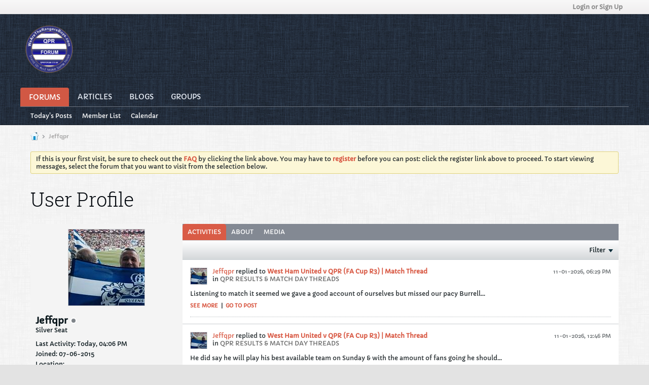

--- FILE ---
content_type: text/html; charset=ISO-8859-1
request_url: https://www.wearetherangersboys.com/member/5278-jeffqpr
body_size: 13313
content:
<!DOCTYPE html>
<html id="htmlTag" xmlns="http://www.w3.org/1999/xhtml" xml:lang="en" lang="en" dir="ltr">
<head>
	
	
	<base href="https://www.wearetherangersboys.com/" />
	
		<link rel="Shortcut Icon" href="favicon.ico" type="image/x-icon" />
	

	
	
	
		
		
	

	

	
	<link rel="stylesheet" type="text/css" href="core/clientscript/vbulletin_css/style00052l/1725217125-main-cssnormalization.css" />
<link rel="stylesheet" type="text/css" href="core/clientscript/vbulletin_css/style00052l/1725217125-main.css" />

<script type="text/javascript" src="js/header-rollup-575.js"></script>

	
	
		<meta property="og:site_name" content="QPRforum - WE ARE THE RANGERS BOYS" />
		<meta property="og:description" content="User Profile" />
		<meta property="og:url" content="https://www.wearetherangersboys.com/member/5278-jeffqpr" />
		<meta property="og:image" content="https://www.wearetherangersboys.com/images/misc/vbulletin5_logo.png" />
		<meta property="og:type" content="website" />
	
	<link rel="sitemap" href="xmlsitemap.php" type="application/xml" />

	
	
	<link rel="canonical" href="https://www.wearetherangersboys.com/member/5278-jeffqpr" />

	
	<meta name="viewport" content="width=device-width, initial-scale=1, viewport-fit=cover" />

	
	
	

	
	
	
		

	<title>
		
			
			User Profile - 
		
		QPRforum - WE ARE THE RANGERS BOYS
	</title>

	<meta name="description" content="User Profile" />
	<meta name="generator" content="vBulletin 5.7.5" />

	
	

	<link rel="stylesheet" type="text/css" href="core/clientscript/vbulletin_css/style00052l/1725217125-css_login.css" />
<link rel="stylesheet" type="text/css" href="core/clientscript/vbulletin_css/style00052l/1725217125-postbit.css" />
<link rel="stylesheet" type="text/css" href="core/clientscript/vbulletin_css/style00052l/1725217125-css_additional.css" />
<link rel="stylesheet" type="text/css" href="css.php?styleid=52&amp;td=ltr&amp;sheet=css_profile.css&amp;ts=1730074925 " />

<script type="text/javascript">
		if (location.hash) {
			document.write('<style type="text/css"> a.anchor { display:none;} <\/style>');
		}

		var uploadUrlTarget = "https://www.wearetherangersboys.com/uploader/url";
		var pageData = {
			"baseurl": "https://www.wearetherangersboys.com",
			"baseurl_path": "/",
			"baseurl_core": "https://www.wearetherangersboys.com/core",
			"baseurl_pmchat": "https://www.wearetherangersboys.com/pmchat/chat",
			"pageid": "8",
			"pagetemplateid": "11",
			"channelid": "",
			"nodeid": "0",
			"userid": "0",
			"username": "Guest",
			"musername": "Guest",
			"user_startofweek": "1",
			
			"user_lang_pickerdateformatoverride": "",
			"user_editorstate": "",
			"textDirLeft": "left",
			"textDirRight": "right",
			"textdirection": "ltr",
			"can_use_sitebuilder": "",
			"cookie_prefix": "vb5",
			"cookie_path": "/",
			"cookie_domain": "",
			"inlinemod_cookie_name": "inlinemod_nodes",
			
				"pagenum": "1",
			
			"languageid": "1",
			"threadmarking": "2",
			"lastvisit": "1768493160",
			"phrasedate": "1741634497",
			"optionsdate": "1748035889",
			
			"current_server_datetime": "1768493160",
			"simpleversion": "v=575",
			
			"showhv_post": "1",
			"nextcron": "1768493400",
			"securitytoken": "guest",
			"privacystatus": "0",
			"flash_message": "",
			"registerurl": "https://www.wearetherangersboys.com/register",
			"activationurl": "https://www.wearetherangersboys.com/activateuser",
			"helpurl": "https://www.wearetherangersboys.com/help",
			"contacturl": "https://www.wearetherangersboys.com/contact-us",
			"datenow": "15-01-2026"
		};
		
		

	</script>
	
	
<link rel="alternate" title="QPRforum - WE ARE THE RANGERS BOYS" type="application/rss+xml" href="https://www.wearetherangersboys.com/external?type=rss2" />
</head>

	







	

<body id="vb-page-body" class="l-desktop page8 vb-page view-mode logged-out" itemscope itemtype="http://schema.org/WebPage" data-usergroupid="1" data-styleid="52">
<script type="text/javascript">
	vBulletin.Responsive.Debounce.checkBrowserSize();
</script>




	


<div class="b-top-menu__background b-top-menu__background--sitebuilder js-top-menu-sitebuilder h-hide-on-small h-hide">
	<div class="b-top-menu__container">
		<ul class="b-top-menu b-top-menu--sitebuilder js-top-menu-sitebuilder--list js-shrink-event-parent">
			
		</ul>
	</div>
</div>

<nav class="b-top-menu__background js-top-menu-user">
	<div class="b-top-menu__container">
		<ul class="b-top-menu b-top-menu--user js-top-menu-user--list js-shrink-event-parent">
			




	



	<li class="b-top-menu__item b-top-menu__item--no-left-divider b-top-menu__item--no-right-divider username-container js-shrink-event-child">

		<div class="b-comp-menu-dropdown b-comp-menu-dropdown--headerbar js-comp-menu-dropdown b-comp-menu-dropdown--open-on-hover js-login-menu">
			<div id="lnkLoginSignupMenu" class="b-comp-menu-dropdown__trigger js-comp-menu-dropdown__trigger b-comp-menu-dropdown__trigger--arrow b-comp-menu-dropdown__trigger--headerbar js-button" tabindex="0">
				Login or Sign Up
			</div>

			<ul class="b-comp-menu-dropdown__content js-comp-menu-dropdown__content b-comp-menu-dropdown__content--right">

				<li class="b-comp-menu-dropdown__content-item js-comp-menu-dropdown__content-maintain-menu b-comp-menu-dropdown__content-item--no-hover">
					

<div class='js-login-form-main-container login-form-main-container'>

<div class="js-error-box error h-margin-bottom-l h-hide"></div>

<div class="js-login-message-box login-message-box h-hide">
	<div class="h-center-container"><div class="h-center">Logging in...</div></div>
</div>

<form action="" method="post" class="h-clearfix js-login-form-main ">
	<div class="login-fieldset table">
		<div class="tr">
			
				
			
			<span class="td">
				<input type="text" name="username" value="" class="js-login-username b-form-input__input b-form-input__input--full" placeholder="User Name" />
			</span>
		</div>
		<div class="tr">
			<span class="td">
				<input type="password" autocomplete="off" name="password" class="js-login-password b-form-input__input b-form-input__input--full" placeholder="Password" />
			</span>
		</div>
	</div>

	
	

	<div class="secondary-controls h-left h-clear-left h-margin-top-s">
		<label><input type="checkbox" name="rememberme"  />Remember me</label>
	</div>

	<div class="primary-controls h-right h-clear-right h-margin-top-s">
		<button type="button" class="js-login-button b-button b-button--primary">Log in</button>
	</div>

	<div class="secondary-controls h-left h-clear-left">
		<a href="https://www.wearetherangersboys.com/lostpw" class='b-link lost-password-link'>Forgot password or user name?</a>
	</div>

	<div class="primary-controls h-right h-clear-right">
		
			
			
			
		
		or <a id="idLoginSignup" href="https://www.wearetherangersboys.com/register?urlpath=aHR0cHM6Ly93d3cud2VhcmV0aGVyYW5nZXJzYm95cy5jb20vL21lbWJlci81Mjc4LWplZmZxcHI%3D" target="_top">Sign Up</a>
	</div>

</form>
</div>
				</li>

				
				

				<li id="externalLoginProviders" class="b-comp-menu-dropdown__content-item js-comp-menu-dropdown__content-maintain-menu b-comp-menu-dropdown__content-item--no-hover js-external-login-providers h-clearfix h-hide-imp">
					<span class="h-left h-margin-left-s login-external-label">Log in with</span>
					
					
					
		

			

				</li>

			</ul>

		</div>

	</li>

	

		</ul>
	</div>
</nav>

<div id="sitebuilder-wrapper" class="noselect h-clearfix h-hide-on-small">
	
</div>

<div class="main-navbar-bottom-line"></div>

<div id="outer-wrapper">
<div id="wrapper">

	
	<div id="header-axd" class="header-edit-box axdnum_1 h-clearfix">
		
		<div class="axd-container axd-container_header">
			<div class="admin-only">
				
			</div>
			<div class="axd axd_header">
				
			</div>
		</div>
		<div class="axd-container axd-container_header2">
			<div class="admin-only">
				
			</div>
			<div class="axd axd_header2">
				
			</div>
		</div>
	</div>

	
	
	
	
	<header class="b-top-background__header-mainnav-subnav">

		
		<div class="b-top-background__header-mainnav">

			
			<div id="header" class="noselect">
				<div class="header-cell header-edit-box">
					
					<div class="site-logo">
						<a href="https://www.wearetherangersboys.com/"><img src="filedata/fetch?filedataid=2130" data-orig-src="filedata/fetch?filedataid=2130" alt="Logo" title="" /></a>
					</div>
				</div>
				<div class="toolbar">
					<ul class="h-right">
						
						
						
					</ul>
				</div>
				
			</div>

			
			<nav id="channel-tabbar" class="h-clearfix noselect">
				<ul class="channel-tabbar-list h-left b-comp-menu-horizontal js-comp-menu-horizontal js-comp-menu--dropdown-on-small b-comp-menu-dropdown--inactive js-comp-menu-dropdown__content--main-menu h-hide-on-small js-shrink-event-parent">

					
						
					

					
					
					
						
						
						
						<li class="current section-item js-shrink-event-child">
							<a   href="" class="h-left navbar_home">Forums</a>
							
								<span class="channel-tabbar-divider"></span>
							
							<span class="mobile dropdown-icon"><span class="icon h-right"></span></span>
						</li>
					
						
						
						
						<li class=" section-item js-shrink-event-child">
							<a   href="articles" class="h-left navbar_articles">Articles</a>
							
								<span class="channel-tabbar-divider"></span>
							
							<span class="mobile dropdown-icon"><span class="icon h-right"></span></span>
						</li>
					
						
						
						
						<li class=" section-item js-shrink-event-child">
							<a   href="blogs" class="h-left navbar_blogs">Blogs</a>
							
								<span class="channel-tabbar-divider"></span>
							
							<span class="mobile dropdown-icon"><span class="icon h-right"></span></span>
						</li>
					
						
						
						
						<li class=" section-item js-shrink-event-child">
							<a   href="social-groups" class="h-left navbar_social_groups">Groups</a>
							
							<span class="mobile dropdown-icon"><span class="icon h-right"></span></span>
						</li>
					
					
				</ul>
			</nav>


		</div>


		
		<nav id="channel-subtabbar" class="h-clearfix  h-hide-on-small h-block js-channel-subtabbar">
			<ul class="h-left channel-subtabbar-list js-channel-subtabbar-list js-shrink-event-parent">
				
					
					
					<li class=" js-shrink-event-child">
						<a   href="search?searchJSON=%7B%22last%22%3A%7B%22from%22%3A%22lastDay%22%7D%2C%22view%22%3A%22topic%22%2C%22starter_only%22%3A+1%2C%22sort%22%3A%7B%22lastcontent%22%3A%22desc%22%7D%2C%22exclude_type%22%3A%5B%22vBForum_PrivateMessage%22%5D%7D" class="navbar_todays_posts">Today's Posts</a>
					</li>
				
					
					
					<li class=" js-shrink-event-child">
						<a   href="memberlist" class="navbar_member_list">Member List</a>
					</li>
				
					
					
					<li class=" js-shrink-event-child">
						<a   href="calendar" class="navbar_calendar">Calendar</a>
					</li>
				
			</ul>
		</nav>


	</header>


	

	
	
		
		<nav class="breadcrumbs-wrapper">
		<ul id="breadcrumbs" class="h-clearfix" itemprop="breadcrumb">
			<li class="crumb">
				<a class="crumb-link h-flex-valign-center" href="">
					<span class="b-icon b-icon__home" title="Home"></span>
				</a>
			</li>
			
				
					
					
				
				<li class="crumb">
					<span class="b-icon b-icon__chevron-right--gray separator"></span>
					
						Jeffqpr
					
				</li>
			
		</ul>
		</nav>
	

	

	
	
		
			
			
				
				
				
			
		
	

	

	

<ul id="notices" class="notices">
	
	
		
		<li class="notice restore" data-notice-id="1" data-notice-persistent="1">If this is your first visit, be sure to
		check out the <a href="faq.php" target="_blank"><b>FAQ</b></a> by clicking the
		link above. You may have to <a href="register.php" target="_blank"><b>register</b></a>
		before you can post: click the register link above to proceed. To start viewing messages,
		select the forum that you want to visit from the selection below.</li>
	
</ul>


	


	
	<main id="content">
		<div class="canvas-layout-container js-canvas-layout-container">

<div id="canvas-layout-narrow-wide" class="canvas-layout " data-layout-id="4">

	

	

		
	



	



<!-- row -->
<div class="canvas-layout-row l-row no-columns h-clearfix">

	
	

	

		
		
		

		
	





	



	



	




	
	







<!-- section 200 -->



<div class="canvas-widget-list section-200 js-sectiontype-global_after_breadcrumb h-clearfix l-col__large-12 l-col__small--full l-wide-column">

	

	

	

</div>

	

</div>

	

		
	



	



<!-- row -->
<div class="canvas-layout-row l-row no-columns h-clearfix">

	
	

	

		
		
		

		
	





	



	



	




	
	







<!-- section 2 -->



<div class="canvas-widget-list section-2 js-sectiontype-notice h-clearfix l-col__large-12 l-col__small--full l-wide-column">

	

	
	<!-- *** START WIDGET widgetid:36, widgetinstanceid:40, template:widget_announcement *** -->
	
	


	
	





<div class="b-module canvas-widget default-widget announcement-widget empty" id="widget_40" data-widget-id="36" data-widget-instance-id="40">
	
	<div class="widget-header h-clearfix">
		
		
			
		

		<div class="module-title h-left">
			
				<h1 class="main-title js-main-title hide-on-editmode">Announcement</h1>
				
				
				
			
		</div>
		
			<div class="module-buttons">
				
					<span class="toggle-button module-button-item collapse" title="Collapse" data-toggle-title="Expand"><span class="b-icon b-icon__toggle-collapse">Collapse</span></span>
				
			</div>
		
	</div>
	

	<div class="widget-content">
		
			
				No announcement yet.
				
			
				
	</div>
</div>
	<!-- *** END WIDGET widgetid:36, widgetinstanceid:40, template:widget_announcement *** -->

	<!-- *** START WIDGET widgetid:57, widgetinstanceid:41, template:widget_pagetitle *** -->
	
	


	
	











	




	



<div class="b-module canvas-widget default-widget page-title-widget widget-no-header-buttons widget-no-border" id="widget_41" data-widget-id="57" data-widget-instance-id="41">
	
	<div class="widget-header h-clearfix">
		
		

		<div class="module-title h-left">
			
				<h1 class="main-title js-main-title hide-on-editmode">User Profile</h1>
				
				
				
			
		</div>
		
			<div class="module-buttons">
				
					<span class="toggle-button module-button-item collapse" title="Collapse" data-toggle-title="Expand"><span class="b-icon b-icon__toggle-collapse">Collapse</span></span>
				
			</div>
		
	</div>
	


	
	

</div>
	<!-- *** END WIDGET widgetid:57, widgetinstanceid:41, template:widget_pagetitle *** -->


	

</div>

	

</div>

	

		
	



	



<!-- row -->
<div class="canvas-layout-row l-row has-columns">

	
	

	

		
		
		

		
	





	
		
	



	
		
	



	




	
	





	
	
		
	
	
	



<!-- section 0 -->



<div class="canvas-widget-list section-0 js-sectiontype-secondary h-clearfix l-col__fixed-6 l-col__small--full has-adjacent-right-col l-narrow-column">

	

	
	<!-- *** START WIDGET widgetid:28, widgetinstanceid:42, template:widget_profile_sidebar *** -->
	

	


	
	







	
	



	

	
		
	

	<div class="b-module b-module--contiguous canvas-widget default-widget profile-sidebar-widget widget-no-border widget-no-header widget-no-header-buttons profileSidebar" id="widget_42" data-widget-id="28" data-widget-instance-id="42">
		
	<div class="widget-header h-clearfix">
		
		
			
		

		<div class="module-title h-left">
			
				<h1 class="main-title js-main-title hide-on-editmode">Profile Sidebar</h1>
				
				
				
			
		</div>
		
			<div class="module-buttons">
				
					<span class="toggle-button module-button-item collapse" title="Collapse" data-toggle-title="Expand"><span class="b-icon b-icon__toggle-collapse">Collapse</span></span>
				
			</div>
		
	</div>
	

		<div class="widget-content profile_sidebar_content">

			
			
				<script type="text/javascript">
				(function() {
					var canvasLayout = document.querySelector('.canvas-layout-container .canvas-layout');
					canvasLayout.className += ' b-layout--contiguous';
				})();
				</script>
			

			<div class="profileContainer h-padding-l">
				
					<div class="profile-photo-wrapper h-align-center">
						<img class="profile-photo" src="./core/customavatars/avatar5278_1.jpg"  alt="Jeffqpr" id="profilePicImg" />
				

					
				</div>
				<div class="profile-acct">
					
					
						
						
					

					
					
					<div class="username">
						
							Jeffqpr
						
						
								
							
						
						<span class="online-status offline" title="Jeffqpr is offline"><span class="b-icon b-icon__status--gray"></span></span>
					</div>
					
					<div class="usertitle" title="User Title">Silver Seat</div>
				</div>
				
					<div class="status-update h-wordwrap" id="userStatus">
						
					</div>
					<div class="profile-info">
						
						
						
							<div class="profile-info-item">Last Activity: Today, 04:06 PM</div>
						
						<div class="profile-info-item">Joined: 07-06-2015</div>
						<div class="profile-info-item">Location: </div>
					</div>
				
			</div>
			<ul class="profile-menulist">
				
				
				
				
				<li class="profile-menulist-item h-padding-horiz-l">
					
						<a href="https://www.wearetherangersboys.com/member/5278-jeffqpr/subscribers"><label>Subscribers</label><span class="subscriptions-count">0</span></a>
					
				</li>
				
				
				
				
			</ul>
		</div>
	</div>

	
	

	<!-- *** END WIDGET widgetid:28, widgetinstanceid:42, template:widget_profile_sidebar *** -->


	

</div>

	

		
		
		

		
	





	
		
		
	



	
		
	



	




	
	





	
	
	
	



<!-- section 1 -->



<div class="canvas-widget-list section-1 js-sectiontype-primary h-clearfix l-col__flex-6 l-col__small--full has-adjacent-left-col h-padding-left-xl l-wide-column">

	

	
	<!-- *** START WIDGET widgetid:26, widgetinstanceid:43, template:widget_profile *** -->
	
	


	
	


	




	
		
		
	
	
	
		
		
		
		

		

		
			
		

		

		
		

		

		
	








	
	



	
	


	
	





	
	
		
		
			
		
	










	



<div class="b-button-group h-margin-bottom-l h-hide-on-large h-block js-movable-toolbar-button-container"></div>

<div class="b-module b-module--contiguous canvas-widget default-widget profile-widget widget-no-border widget-no-header widget-no-header-buttons" id="widget_43" data-widget-id="26" data-widget-instance-id="43" data-widget-default-tab="#activities-tab">
	
	<div class="widget-content">
		<div class="profile-container h-clearfix">
			
				
					
				
				<a id="profile-module-top" class="anchor js-module-top-anchor"></a>
				<div class="tabs profileTabs widget-tabs ui-tabs" id="profileTabs">
					<ul class="widget-tabs-nav profile-tabs-nav js-profile-tabs-nav ui-tabs-nav  b-comp-menu-horizontal js-module-tab-menu js-comp-menu-horizontal js-comp-menu--dropdown-on-xsmall b-comp-menu-dropdown--inactive js-shrink-event-parent" data-allow-history="1">
						
							
								<li class="ui-tabs-active js-shrink-event-child"><a href="#activities-tab" data-url-path="activities">Activities</a></li>
								
								<li class="js-shrink-event-child"><a href="#about-tab" data-url-path="about">About</a></li>
								<li class="js-shrink-event-child"><a href="#media-tab" data-url-path="media">Media</a></li>
							
						

						
						

						
					</ul>

				
					
						
							
							
							
							
							
							
							
								
								
								
								
								
								

								
									
								

								
									
									
								

								
									
								

								

								
									
								

								
									
									
									
									
									
								
								

								

								

								
							

							
							
							
								
							
								
							
								
							
								
							
								
							
								
							
								
							
								
							
								
							
							<div id="activities-tab" class="tab activities-tab widget-tabs-panel h-clearfix " data-url-path="activities">
								<div class="h-left profilePreviewContainer" id="profileFilterContainer">
									
									

									
									
									
										
									
									
									
										
										
									
									
										
									
									
										

										
										
									

									
									
										
									

									
	



	
		
	



	











<div class="conversation-toolbar-wrapper  top h-clear hide-on-editmode
	
" data-allow-history="1">
	<div class="conversation-toolbar">


		

		

			<ul class="toolset-left js-shrink-event-parent ">

				
				<li class="conversation-toolbar-height-shim js-shrink-event-child">
					<div class="b-button">&nbsp;</div>
				</li>

				

				

				

				

				
				

				
				
				

				<!-- new conversation button -->
				
				
				
				
				
				
				<!-- /new conversation button -->

				
				

				
					
				
				
				

				
				
				
				
					
				
				
				
				
				

				
				

			</ul>
		
		

		

		<ul class="toolset-right js-shrink-event-parent">

			

			
			
				
			

			
			

			
				<li class="toolbar-filter toolbar-filter-top js-shrink-event-child">
					<div class="filter-wrapper h-clearfix js-button" tabindex="0">
						<div class="label h-left">Filter</div>
						<div class="arrow vb-icon-wrapper h-left"><span class="vb-icon vb-icon-triangle-down-wide"></span></div>
					</div>
				</li>
			

			

			
		</ul>
	</div>


	

	
		
			
		
		
		<form action="profile/applyfilter" method="post" class="toolbar-filter-overlay h-clearfix">
			<input type="hidden" name="nodeid" value="0" />
			<input type="hidden" name="view" value="conversation_stream" />
			
			
			
				<input type="hidden" name="exclude_visitor_messages" value="1" />
			
			
			
				<input type="hidden" name="per-page" value="10" />
				<input type="hidden" name="pagenum" value="1" />
			
			
				<input type="hidden" name="maxpages" value="20" />
			
			
			
				<input type="hidden" name="userid" value="5278" />
			
			
			
			<input type="hidden" name="showChannelInfo" value="1" />
			<ul class="filter-options-list">
				
				
				<li>
					<div class="filter-header">Time</div>
					<div class="filter-options">
						
						
						
						
						
						
						
						
						
							
						
						
						
						

						
							<label><input type="radio" name="filter_time" value="time_all" /><span>All Time</span></label>
						
						<label><input type="radio" name="filter_time" value="time_today" /><span>Today</span></label>
						<label><input type="radio" name="filter_time" value="time_lastweek" /><span>Last Week</span></label>
						<label><input type="radio" name="filter_time" value="time_lastmonth" checked="checked" class="js-default-checked" /><span>Last Month</span></label>
					</div>
				</li>
				

				

				
				<li>
					<div class="filter-header">Show</div>
					<div class="filter-options">
						
						
						
						
						
						
						
						
						
						
						
						
						
						
						
							
						
						
						
						

						<label><input type="radio" name="filter_show" value="show_all" checked="checked" class="js-default-checked" /><span>All</span></label>
						<label><input type="radio" name="filter_show" value="vBForum_Text" /><span>Discussions only</span></label>
						<label><input type="radio" name="filter_show" value="vBForum_Gallery" /><span>Photos only</span></label>
						<label><input type="radio" name="filter_show" value="vBForum_Video" /><span>Videos only</span></label>
						<label><input type="radio" name="filter_show" value="vBForum_Link" /><span>Links only</span></label>
						<label><input type="radio" name="filter_show" value="vBForum_Poll" /><span>Polls only</span></label>
						<label><input type="radio" name="filter_show" value="vBForum_Event" /><span>Events only</span></label>
					</div>
				</li>
				
				
					<li>
						<div class="filter-header">Source</div>
						<div class="filter-options">
							
							
							
							
							
							
							
								
							
							
							
							

							
								<label><input type="radio" name="filter_source" value="source_all" checked="checked" class="js-default-checked" /><span>All</span></label>
								<label><input type="radio" name="filter_source" value="source_user" /><span>Jeffqpr only</span></label>
							
							
							<label class="no-filter-option"><a href="https://www.wearetherangersboys.com/advanced_search">Advanced</a></label>
						</div>
					</li>
				
				
				
				
				

				

				
				<!-- end if prefixsets -->
			</ul>
		</form>

		

		<div class="filtered-by h-clearfix h-hide">
			<label>Filtered by:</label>
			<div class="filter-text-wrapper h-left">
				
				
				
			</div>
			<a href="#" class="clear-all h-hide">Clear All</a>
		</div>
		<div class="new-conversations-strip"><span></span> new posts</div>
	
</div>




									
								</div>
								<ul class="conversation-list list-container stream-view activity-view h-clearfix ajax-order-newest-first">
									
										








	
	
	
		
		
		
		
			
			

			
				
			

			
				
			

			




	



	
	
	
	











<li data-node-id="2619413"
	data-node-publishdate="1768152551" 
	class="b-post js-post js-comment-entry__parent list-item list-item-text h-left h-clear" itemscope itemtype="http://schema.org/CreativeWork">

	
		

		

		
		
		<meta  itemprop="url" content="https://www.wearetherangersboys.com/forum/general/qpr-fans/qpr-results-match-day-threads/2619268-west-ham-united-v-qpr-fa-cup-r3-match-thread" />
	

	<a id="post2619413" class="anchor"></a>

	

	<div class="b-post__hide-when-deleted">
		<hr class="b-divider--section">

		
		
			



	



	
	


<div class="list-item-header h-left">
	
	
		








	








	
	<a href="https://www.wearetherangersboys.com/member/5278-jeffqpr" class="avatar  h-left">
		<img src="./core/customavatars/thumbs/avatar5278_1.jpg" alt="Jeffqpr" title="Jeffqpr" />
	</a>

	
	<div class="post-header h-left">
		<div class="post-action-wrapper ellipsis multiline">
			
			
			
			
			
				


	



	
	



	
	
	

	
		

		
		
			
		

		
			<a href="https://www.wearetherangersboys.com/member/5278-jeffqpr" class="user-profile author" data-vbnamecard="5278">Jeffqpr</a> replied to <a href="https://www.wearetherangersboys.com/forum/general/qpr-fans/qpr-results-match-day-threads/2619268-west-ham-united-v-qpr-fa-cup-r3-match-thread" class="b-post__stream-post-title starter">West Ham United v QPR (FA Cup R3) | Match Thread</a>
		
	

			
			
		</div>
		<div class="channel-info ellipsis">in <a href="https://www.wearetherangersboys.com/forum/general/qpr-fans/qpr-results-match-day-threads" class="ellipsis">QPR RESULTS &amp; MATCH DAY THREADS</a></div>
	</div>
	
	
	
		<div class="info h-right">
			
			
			<span class="post-date h-left"><time itemprop="dateCreated" datetime="2026-01-11T17:29:11">11-01-2026, 06:29 PM</time></span>
				
				
		</div>
	
</div>
		<!-- end list item header -->

		
		

		<div class="js-post__content-wrapper list-item-body-wrapper h-clear" data-node-type="reply">
			<div class="js-post__content list-item-body conversation-body">

				

				
					
					
					<div class="post-content restore js-post__content-text h-wordwrap" itemprop="text">
						
							
						
						
						Listening to match it seemed we gave a good account of ourselves but missed our pacy Burrell...
					</div>
					
						<div class="post-links">
							
								<a href="#" class="see-link more" data-toggle-text="See less">See more</a>
								<span>|</span>
							
							
								
								
								
								<a href="https://www.wearetherangersboys.com/forum/general/qpr-fans/qpr-results-match-day-threads/2619268-west-ham-united-v-qpr-fa-cup-r3-match-thread?p=2619413#post2619413" class="goto-post">
							
								Go to post
							</a>
						</div>
					
					
				
			</div>

			

			
			
			
				
				
				
				
				
				
				
				
				
				
					
				
				
				
				

				

				

				

				


				
<div class="b-post__footer h-hide--on-preview h-clear h-padding-bottom-m h-margin-horiz-xl">

	<div class="h-clearfix">
		

		
			<hr class="b-divider b-divider--post-controls" />
		

		<ul class="h-left js-post-info">

			
			

			

			
		</ul>

		<ul class="h-margin-top-s h-right js-post-controls b-comp-menu-horizontal js-comp-menu-horizontal js-comp-menu--dropdown-on-xsmall b-comp-menu-dropdown--inactive" data-node-id="2619413" data-dropdown-icon-classes="b-icon b-icon__ellipsis" data-dropdown-content-classes="b-comp-menu-dropdown__content--right">
			

			

			

			

				

					

				

			

			

			

			

			

			

			
				
			

			

		</ul>


	</div>
</div>




				<div class="edit-conversation-container OLD__edit-conversation-container"></div>

				

				

				
				
				

				
				
				

				
				
					<div class="b-comment-entry js-comment-entry h-padding-xxl h-padding-top-xl comment-entry-box h-hide">
						<h3 class="h-margin-bottom-xl comment-entry-box-header">Leave a comment:</h3>
						<textarea class="b-comment-entry__textbox js-comment-entry__textbox autogrow reload-on-post" placeholder="Type your comment here"></textarea>
						<div class="b-button-group h-margin-top-xl">
							<button type="button" id="btnPostComment-2619413" class="b-button b-button--primary js-comment-entry__post">Post Comment</button>
							<button type="button" id="btnPostCommentCancel-2619413" class="b-button js-comment-entry__cancel">Cancel</button>
						</div>
					</div>
				
			
		</div>
	</div>
</li>
		
	

	
	
	
		
		
		
		
			
			

			
				
			

			
				
			

			




	



	
	
	
	











<li data-node-id="2619373"
	data-node-publishdate="1768132018" 
	class="b-post js-post js-comment-entry__parent list-item list-item-text h-left h-clear" itemscope itemtype="http://schema.org/CreativeWork">

	
		

		

		
		
		<meta  itemprop="url" content="https://www.wearetherangersboys.com/forum/general/qpr-fans/qpr-results-match-day-threads/2619268-west-ham-united-v-qpr-fa-cup-r3-match-thread" />
	

	<a id="post2619373" class="anchor"></a>

	

	<div class="b-post__hide-when-deleted">
		<hr class="b-divider--section">

		
		
			



	



	
	


<div class="list-item-header h-left">
	
	
		








	








	
	<a href="https://www.wearetherangersboys.com/member/5278-jeffqpr" class="avatar  h-left">
		<img src="./core/customavatars/thumbs/avatar5278_1.jpg" alt="Jeffqpr" title="Jeffqpr" />
	</a>

	
	<div class="post-header h-left">
		<div class="post-action-wrapper ellipsis multiline">
			
			
			
			
			
				


	



	
	



	
	
	

	
		

		
		
			
		

		
			<a href="https://www.wearetherangersboys.com/member/5278-jeffqpr" class="user-profile author" data-vbnamecard="5278">Jeffqpr</a> replied to <a href="https://www.wearetherangersboys.com/forum/general/qpr-fans/qpr-results-match-day-threads/2619268-west-ham-united-v-qpr-fa-cup-r3-match-thread" class="b-post__stream-post-title starter">West Ham United v QPR (FA Cup R3) | Match Thread</a>
		
	

			
			
		</div>
		<div class="channel-info ellipsis">in <a href="https://www.wearetherangersboys.com/forum/general/qpr-fans/qpr-results-match-day-threads" class="ellipsis">QPR RESULTS &amp; MATCH DAY THREADS</a></div>
	</div>
	
	
	
		<div class="info h-right">
			
			
			<span class="post-date h-left"><time itemprop="dateCreated" datetime="2026-01-11T11:46:58">11-01-2026, 12:46 PM</time></span>
				
				
		</div>
	
</div>
		<!-- end list item header -->

		
		

		<div class="js-post__content-wrapper list-item-body-wrapper h-clear" data-node-type="reply">
			<div class="js-post__content list-item-body conversation-body">

				

				
					
					
					<div class="post-content restore js-post__content-text h-wordwrap" itemprop="text">
						
							
						
						
						He did say he will play his best available team on Sunday &amp; with the amount of fans going he should...
					</div>
					
						<div class="post-links">
							
								<a href="#" class="see-link more" data-toggle-text="See less">See more</a>
								<span>|</span>
							
							
								
								
								
								<a href="https://www.wearetherangersboys.com/forum/general/qpr-fans/qpr-results-match-day-threads/2619268-west-ham-united-v-qpr-fa-cup-r3-match-thread?p=2619373#post2619373" class="goto-post">
							
								Go to post
							</a>
						</div>
					
					
				
			</div>

			

			
			
			
				
				
				
				
				
				
				
				
				
				
					
				
				
				
				

				

				

				

				


				
<div class="b-post__footer h-hide--on-preview h-clear h-padding-bottom-m h-margin-horiz-xl">

	<div class="h-clearfix">
		

		
			<hr class="b-divider b-divider--post-controls" />
		

		<ul class="h-left js-post-info">

			
			

			

			
		</ul>

		<ul class="h-margin-top-s h-right js-post-controls b-comp-menu-horizontal js-comp-menu-horizontal js-comp-menu--dropdown-on-xsmall b-comp-menu-dropdown--inactive" data-node-id="2619373" data-dropdown-icon-classes="b-icon b-icon__ellipsis" data-dropdown-content-classes="b-comp-menu-dropdown__content--right">
			

			

			

			

				

					

				

			

			

			

			

			

			

			
				
			

			

		</ul>


	</div>
</div>




				<div class="edit-conversation-container OLD__edit-conversation-container"></div>

				

				

				
				
				

				
				
				

				
				
					<div class="b-comment-entry js-comment-entry h-padding-xxl h-padding-top-xl comment-entry-box h-hide">
						<h3 class="h-margin-bottom-xl comment-entry-box-header">Leave a comment:</h3>
						<textarea class="b-comment-entry__textbox js-comment-entry__textbox autogrow reload-on-post" placeholder="Type your comment here"></textarea>
						<div class="b-button-group h-margin-top-xl">
							<button type="button" id="btnPostComment-2619373" class="b-button b-button--primary js-comment-entry__post">Post Comment</button>
							<button type="button" id="btnPostCommentCancel-2619373" class="b-button js-comment-entry__cancel">Cancel</button>
						</div>
					</div>
				
			
		</div>
	</div>
</li>
		
	

	
	
	
		
		
		
		
			
			

			
				
			

			
				
			

			




	



	
	
	
	











<li data-node-id="2619356"
	data-node-publishdate="1767993771" 
	class="b-post js-post js-comment-entry__parent list-item list-item-text h-left h-clear" itemscope itemtype="http://schema.org/CreativeWork">

	
		

		

		
		
		<meta  itemprop="url" content="https://www.wearetherangersboys.com/forum/general/qpr-fans/2619329-ronnie-edwards" />
	

	<a id="post2619356" class="anchor"></a>

	

	<div class="b-post__hide-when-deleted">
		<hr class="b-divider--section">

		
		
			



	



	
	


<div class="list-item-header h-left">
	
	
		








	








	
	<a href="https://www.wearetherangersboys.com/member/5278-jeffqpr" class="avatar  h-left">
		<img src="./core/customavatars/thumbs/avatar5278_1.jpg" alt="Jeffqpr" title="Jeffqpr" />
	</a>

	
	<div class="post-header h-left">
		<div class="post-action-wrapper ellipsis multiline">
			
			
			
			
			
				


	



	
	



	
	
	

	
		

		
		
			
		

		
			<a href="https://www.wearetherangersboys.com/member/5278-jeffqpr" class="user-profile author" data-vbnamecard="5278">Jeffqpr</a> replied to <a href="https://www.wearetherangersboys.com/forum/general/qpr-fans/2619329-ronnie-edwards" class="b-post__stream-post-title starter">Ronnie Edwards</a>
		
	

			
			
		</div>
		<div class="channel-info ellipsis">in <a href="https://www.wearetherangersboys.com/forum/general/qpr-fans" class="ellipsis">QPR FANS</a></div>
	</div>
	
	
	
		<div class="info h-right">
			
			
			<span class="post-date h-left"><time itemprop="dateCreated" datetime="2026-01-09T21:22:51">09-01-2026, 10:22 PM</time></span>
				
				
		</div>
	
</div>
		<!-- end list item header -->

		
		

		<div class="js-post__content-wrapper list-item-body-wrapper h-clear" data-node-type="reply">
			<div class="js-post__content list-item-body conversation-body">

				

				
					
					
					<div class="post-content restore js-post__content-text h-wordwrap" itemprop="text">
						
							
						
						
						He&#8217;s got till tomorrow as it&#8217;s a Sunday match if he signs, Ronnie  signs &amp; welcome back...
					</div>
					
						<div class="post-links">
							
								<a href="#" class="see-link more" data-toggle-text="See less">See more</a>
								<span>|</span>
							
							
								
								
								
								<a href="https://www.wearetherangersboys.com/forum/general/qpr-fans/2619329-ronnie-edwards?p=2619356#post2619356" class="goto-post">
							
								Go to post
							</a>
						</div>
					
					
				
			</div>

			

			
			
			
				
				
				
				
				
				
				
				
				
				
					
				
				
				
				

				

				

				

				


				
<div class="b-post__footer h-hide--on-preview h-clear h-padding-bottom-m h-margin-horiz-xl">

	<div class="h-clearfix">
		

		
			<hr class="b-divider b-divider--post-controls" />
		

		<ul class="h-left js-post-info">

			
			

			

			
		</ul>

		<ul class="h-margin-top-s h-right js-post-controls b-comp-menu-horizontal js-comp-menu-horizontal js-comp-menu--dropdown-on-xsmall b-comp-menu-dropdown--inactive" data-node-id="2619356" data-dropdown-icon-classes="b-icon b-icon__ellipsis" data-dropdown-content-classes="b-comp-menu-dropdown__content--right">
			

			

			

			

				

					

				

			

			

			

			

			

			

			
				
			

			

		</ul>


	</div>
</div>




				<div class="edit-conversation-container OLD__edit-conversation-container"></div>

				

				

				
				
				

				
				
				

				
				
					<div class="b-comment-entry js-comment-entry h-padding-xxl h-padding-top-xl comment-entry-box h-hide">
						<h3 class="h-margin-bottom-xl comment-entry-box-header">Leave a comment:</h3>
						<textarea class="b-comment-entry__textbox js-comment-entry__textbox autogrow reload-on-post" placeholder="Type your comment here"></textarea>
						<div class="b-button-group h-margin-top-xl">
							<button type="button" id="btnPostComment-2619356" class="b-button b-button--primary js-comment-entry__post">Post Comment</button>
							<button type="button" id="btnPostCommentCancel-2619356" class="b-button js-comment-entry__cancel">Cancel</button>
						</div>
					</div>
				
			
		</div>
	</div>
</li>
		
	

	
	
	
		
		
		
		
			
			

			
				
			

			
				
			

			




	



	
	
	
	











<li data-node-id="2619314"
	data-node-publishdate="1767888053" 
	class="b-post js-post js-comment-entry__parent list-item list-item-text h-left h-clear" itemscope itemtype="http://schema.org/CreativeWork">

	
		

		

		
		
		<meta  itemprop="url" content="https://www.wearetherangersboys.com/forum/general/qpr-fans/2617330-jan-transfer-window" />
	

	<a id="post2619314" class="anchor"></a>

	

	<div class="b-post__hide-when-deleted">
		<hr class="b-divider--section">

		
		
			



	



	
	


<div class="list-item-header h-left">
	
	
		








	








	
	<a href="https://www.wearetherangersboys.com/member/5278-jeffqpr" class="avatar  h-left">
		<img src="./core/customavatars/thumbs/avatar5278_1.jpg" alt="Jeffqpr" title="Jeffqpr" />
	</a>

	
	<div class="post-header h-left">
		<div class="post-action-wrapper ellipsis multiline">
			
			
			
			
			
				


	



	
	



	
	
	

	
		

		
		
			
		

		
			<a href="https://www.wearetherangersboys.com/member/5278-jeffqpr" class="user-profile author" data-vbnamecard="5278">Jeffqpr</a> replied to <a href="https://www.wearetherangersboys.com/forum/general/qpr-fans/2617330-jan-transfer-window" class="b-post__stream-post-title starter">Jan Transfer Window</a>
		
	

			
			
		</div>
		<div class="channel-info ellipsis">in <a href="https://www.wearetherangersboys.com/forum/general/qpr-fans" class="ellipsis">QPR FANS</a></div>
	</div>
	
	
	
		<div class="info h-right">
			
			
			<span class="post-date h-left"><time itemprop="dateCreated" datetime="2026-01-08T16:00:53">08-01-2026, 05:00 PM</time></span>
				
				
		</div>
	
</div>
		<!-- end list item header -->

		
		

		<div class="js-post__content-wrapper list-item-body-wrapper h-clear" data-node-type="reply">
			<div class="js-post__content list-item-body conversation-body">

				

				
					
					
					<div class="post-content restore js-post__content-text h-wordwrap" itemprop="text">
						
							
						
						
						Great news...
					</div>
					
						<div class="post-links">
							
								<a href="#" class="see-link more" data-toggle-text="See less">See more</a>
								<span>|</span>
							
							
								
								
								
								<a href="https://www.wearetherangersboys.com/forum/general/qpr-fans/2617330-jan-transfer-window?p=2619314#post2619314" class="goto-post">
							
								Go to post
							</a>
						</div>
					
					
				
			</div>

			

			
			
			
				
				
				
				
				
				
				
				
				
				
					
				
				
				
				

				

				

				

				


				
<div class="b-post__footer h-hide--on-preview h-clear h-padding-bottom-m h-margin-horiz-xl">

	<div class="h-clearfix">
		

		
			<hr class="b-divider b-divider--post-controls" />
		

		<ul class="h-left js-post-info">

			
			

			

			
		</ul>

		<ul class="h-margin-top-s h-right js-post-controls b-comp-menu-horizontal js-comp-menu-horizontal js-comp-menu--dropdown-on-xsmall b-comp-menu-dropdown--inactive" data-node-id="2619314" data-dropdown-icon-classes="b-icon b-icon__ellipsis" data-dropdown-content-classes="b-comp-menu-dropdown__content--right">
			

			

			

			

				

					

				

			

			

			

			

			

			

			
				
			

			

		</ul>


	</div>
</div>




				<div class="edit-conversation-container OLD__edit-conversation-container"></div>

				

				

				
				
				

				
				
				

				
				
					<div class="b-comment-entry js-comment-entry h-padding-xxl h-padding-top-xl comment-entry-box h-hide">
						<h3 class="h-margin-bottom-xl comment-entry-box-header">Leave a comment:</h3>
						<textarea class="b-comment-entry__textbox js-comment-entry__textbox autogrow reload-on-post" placeholder="Type your comment here"></textarea>
						<div class="b-button-group h-margin-top-xl">
							<button type="button" id="btnPostComment-2619314" class="b-button b-button--primary js-comment-entry__post">Post Comment</button>
							<button type="button" id="btnPostCommentCancel-2619314" class="b-button js-comment-entry__cancel">Cancel</button>
						</div>
					</div>
				
			
		</div>
	</div>
</li>
		
	

	
	
	
		
		
		
		
			
			

			
				
			

			
				
			

			




	



	
	
	
	











<li data-node-id="2619305"
	data-node-publishdate="1767881957" 
	class="b-post js-post js-comment-entry__parent list-item list-item-text h-left h-clear" itemscope itemtype="http://schema.org/CreativeWork">

	
		

		

		
		
		<meta  itemprop="url" content="https://www.wearetherangersboys.com/forum/general/qpr-fans/2619303-injury-update" />
	

	<a id="post2619305" class="anchor"></a>

	

	<div class="b-post__hide-when-deleted">
		<hr class="b-divider--section">

		
		
			



	



	
	


<div class="list-item-header h-left">
	
	
		








	








	
	<a href="https://www.wearetherangersboys.com/member/5278-jeffqpr" class="avatar  h-left">
		<img src="./core/customavatars/thumbs/avatar5278_1.jpg" alt="Jeffqpr" title="Jeffqpr" />
	</a>

	
	<div class="post-header h-left">
		<div class="post-action-wrapper ellipsis multiline">
			
			
			
			
			
				


	



	
	



	
	
	

	
		

		
		
			
		

		
			<a href="https://www.wearetherangersboys.com/member/5278-jeffqpr" class="user-profile author" data-vbnamecard="5278">Jeffqpr</a> replied to <a href="https://www.wearetherangersboys.com/forum/general/qpr-fans/2619303-injury-update" class="b-post__stream-post-title starter">Injury update</a>
		
	

			
			
		</div>
		<div class="channel-info ellipsis">in <a href="https://www.wearetherangersboys.com/forum/general/qpr-fans" class="ellipsis">QPR FANS</a></div>
	</div>
	
	
	
		<div class="info h-right">
			
			
			<span class="post-date h-left"><time itemprop="dateCreated" datetime="2026-01-08T14:19:17">08-01-2026, 03:19 PM</time></span>
				
				
		</div>
	
</div>
		<!-- end list item header -->

		
		

		<div class="js-post__content-wrapper list-item-body-wrapper h-clear" data-node-type="reply">
			<div class="js-post__content list-item-body conversation-body">

				

				
					
					
					<div class="post-content restore js-post__content-text h-wordwrap" itemprop="text">
						
							
						
						
						Not good news at all, will we get a loan striker in now?...
					</div>
					
						<div class="post-links">
							
								<a href="#" class="see-link more" data-toggle-text="See less">See more</a>
								<span>|</span>
							
							
								
								
								
								<a href="https://www.wearetherangersboys.com/forum/general/qpr-fans/2619303-injury-update?p=2619305#post2619305" class="goto-post">
							
								Go to post
							</a>
						</div>
					
					
				
			</div>

			

			
			
			
				
				
				
				
				
				
				
				
				
				
					
				
				
				
				

				

				

				

				


				
<div class="b-post__footer h-hide--on-preview h-clear h-padding-bottom-m h-margin-horiz-xl">

	<div class="h-clearfix">
		

		
			<hr class="b-divider b-divider--post-controls" />
		

		<ul class="h-left js-post-info">

			
			

			

			
		</ul>

		<ul class="h-margin-top-s h-right js-post-controls b-comp-menu-horizontal js-comp-menu-horizontal js-comp-menu--dropdown-on-xsmall b-comp-menu-dropdown--inactive" data-node-id="2619305" data-dropdown-icon-classes="b-icon b-icon__ellipsis" data-dropdown-content-classes="b-comp-menu-dropdown__content--right">
			

			

			

			

				

					

				

			

			

			

			

			

			

			
				
			

			

		</ul>


	</div>
</div>




				<div class="edit-conversation-container OLD__edit-conversation-container"></div>

				

				

				
				
				

				
				
				

				
				
					<div class="b-comment-entry js-comment-entry h-padding-xxl h-padding-top-xl comment-entry-box h-hide">
						<h3 class="h-margin-bottom-xl comment-entry-box-header">Leave a comment:</h3>
						<textarea class="b-comment-entry__textbox js-comment-entry__textbox autogrow reload-on-post" placeholder="Type your comment here"></textarea>
						<div class="b-button-group h-margin-top-xl">
							<button type="button" id="btnPostComment-2619305" class="b-button b-button--primary js-comment-entry__post">Post Comment</button>
							<button type="button" id="btnPostCommentCancel-2619305" class="b-button js-comment-entry__cancel">Cancel</button>
						</div>
					</div>
				
			
		</div>
	</div>
</li>
		
	

	
	
	
		
		
		
		
			
			

			
				
			

			
				
			

			




	



	
	
	
	











<li data-node-id="2619111"
	data-node-publishdate="1767289751" 
	class="b-post js-post js-comment-entry__parent list-item list-item-text h-left h-clear" itemscope itemtype="http://schema.org/CreativeWork">

	
		

		

		
		
		<meta  itemprop="url" content="https://www.wearetherangersboys.com/forum/general/qpr-fans/qpr-results-match-day-threads/2619043-qpr-v-norwich-match-thread" />
	

	<a id="post2619111" class="anchor"></a>

	

	<div class="b-post__hide-when-deleted">
		<hr class="b-divider--section">

		
		
			



	



	
	


<div class="list-item-header h-left">
	
	
		








	








	
	<a href="https://www.wearetherangersboys.com/member/5278-jeffqpr" class="avatar  h-left">
		<img src="./core/customavatars/thumbs/avatar5278_1.jpg" alt="Jeffqpr" title="Jeffqpr" />
	</a>

	
	<div class="post-header h-left">
		<div class="post-action-wrapper ellipsis multiline">
			
			
			
			
			
				


	



	
	



	
	
	

	
		

		
		
			
		

		
			<a href="https://www.wearetherangersboys.com/member/5278-jeffqpr" class="user-profile author" data-vbnamecard="5278">Jeffqpr</a> replied to <a href="https://www.wearetherangersboys.com/forum/general/qpr-fans/qpr-results-match-day-threads/2619043-qpr-v-norwich-match-thread" class="b-post__stream-post-title starter">QPR v Norwich | Match Thread</a>
		
	

			
			
		</div>
		<div class="channel-info ellipsis">in <a href="https://www.wearetherangersboys.com/forum/general/qpr-fans/qpr-results-match-day-threads" class="ellipsis">QPR RESULTS &amp; MATCH DAY THREADS</a></div>
	</div>
	
	
	
		<div class="info h-right">
			
			
			<span class="post-date h-left"><time itemprop="dateCreated" datetime="2026-01-01T17:49:11">01-01-2026, 06:49 PM</time></span>
				
				
		</div>
	
</div>
		<!-- end list item header -->

		
		

		<div class="js-post__content-wrapper list-item-body-wrapper h-clear" data-node-type="reply">
			<div class="js-post__content list-item-body conversation-body">

				

				
					
					
					<div class="post-content restore js-post__content-text h-wordwrap" itemprop="text">
						
							
						
						
						Dreadful performance &amp; had absolutely nothing going forward or midfield, one to forget...
					</div>
					
						<div class="post-links">
							
								<a href="#" class="see-link more" data-toggle-text="See less">See more</a>
								<span>|</span>
							
							
								
								
								
								<a href="https://www.wearetherangersboys.com/forum/general/qpr-fans/qpr-results-match-day-threads/2619043-qpr-v-norwich-match-thread?p=2619111#post2619111" class="goto-post">
							
								Go to post
							</a>
						</div>
					
					
				
			</div>

			

			
			
			
				
				
				
				
				
				
				
				
				
				
					
				
				
				
				

				

				

				

				


				
<div class="b-post__footer h-hide--on-preview h-clear h-padding-bottom-m h-margin-horiz-xl">

	<div class="h-clearfix">
		

		
			<hr class="b-divider b-divider--post-controls" />
		

		<ul class="h-left js-post-info">

			
			

			

			
		</ul>

		<ul class="h-margin-top-s h-right js-post-controls b-comp-menu-horizontal js-comp-menu-horizontal js-comp-menu--dropdown-on-xsmall b-comp-menu-dropdown--inactive" data-node-id="2619111" data-dropdown-icon-classes="b-icon b-icon__ellipsis" data-dropdown-content-classes="b-comp-menu-dropdown__content--right">
			

			

			

			

				

					

				

			

			

			

			

			

			

			
				
			

			

		</ul>


	</div>
</div>




				<div class="edit-conversation-container OLD__edit-conversation-container"></div>

				

				

				
				
				

				
				
				

				
				
					<div class="b-comment-entry js-comment-entry h-padding-xxl h-padding-top-xl comment-entry-box h-hide">
						<h3 class="h-margin-bottom-xl comment-entry-box-header">Leave a comment:</h3>
						<textarea class="b-comment-entry__textbox js-comment-entry__textbox autogrow reload-on-post" placeholder="Type your comment here"></textarea>
						<div class="b-button-group h-margin-top-xl">
							<button type="button" id="btnPostComment-2619111" class="b-button b-button--primary js-comment-entry__post">Post Comment</button>
							<button type="button" id="btnPostCommentCancel-2619111" class="b-button js-comment-entry__cancel">Cancel</button>
						</div>
					</div>
				
			
		</div>
	</div>
</li>
		
	

	
	
	
		
		
		
		
			
			

			
				
			

			
				
			

			




	
	



	
	
	
	











<li data-node-id="2619058"
	data-node-publishdate="1767225834" 
	class="b-post js-post js-comment-entry__parent list-item list-item-text h-left h-clear" itemscope itemtype="http://schema.org/CreativeWork">

	
		

		
			
			
			<meta  itemprop="name" content="Happy New Year" />
		

		
		
		<meta  itemprop="url" content="https://www.wearetherangersboys.com/forum/general/qpr-fans/2619058-happy-new-year" />
	

	<a id="post2619058" class="anchor"></a>

	

	<div class="b-post__hide-when-deleted">
		<hr class="b-divider--section">

		
		
			



	
	



	
	


<div class="list-item-header h-left">
	
	
		








	








	
	<a href="https://www.wearetherangersboys.com/member/5278-jeffqpr" class="avatar  h-left">
		<img src="./core/customavatars/thumbs/avatar5278_1.jpg" alt="Jeffqpr" title="Jeffqpr" />
	</a>

	
	<div class="post-header h-left">
		<div class="post-action-wrapper ellipsis multiline">
			
			
			
			
			
				


	
	



	
	



	
	
	

	
		
		
		
		
		
			<a href="https://www.wearetherangersboys.com/member/5278-jeffqpr" class="user-profile author" data-vbnamecard="5278">Jeffqpr</a> started a topic <a href="https://www.wearetherangersboys.com/forum/general/qpr-fans/2619058-happy-new-year" class="b-post__stream-post-title starter">Happy New Year</a>
		
	

			
			
		</div>
		<div class="channel-info ellipsis">in <a href="https://www.wearetherangersboys.com/forum/general/qpr-fans" class="ellipsis">QPR FANS</a></div>
	</div>
	
	
	
		<div class="info h-right">
			
			
			<span class="post-date h-left"><time itemprop="dateCreated" datetime="2026-01-01T00:03:54">01-01-2026, 01:03 AM</time></span>
				
				
		</div>
	
</div>
		<!-- end list item header -->

		
		

		<div class="js-post__content-wrapper list-item-body-wrapper h-clear" data-node-type="starter">
			<div class="js-post__content list-item-body conversation-body">

				

				
					<h2 class="b-post__stream-post-title js-post-title h-hide">Happy New Year</h2>
					
					<div class="post-content restore js-post__content-text h-wordwrap" itemprop="text">
						
							
						
						
						Happy new year to you all...
					</div>
					
						<div class="post-links">
							
								<a href="#" class="see-link more" data-toggle-text="See less">See more</a>
								<span>|</span>
							
							
									<a href="https://www.wearetherangersboys.com/forum/general/qpr-fans/2619058-happy-new-year" class="goto-post">
							
								Go to post
							</a>
						</div>
					
					
				
			</div>

			

			
			
			
				
				
				
				
				
				
				
				
				
				
				
				
				

				

				

				

				


				
<div class="b-post__footer h-hide--on-preview h-clear h-padding-bottom-m h-margin-horiz-xl">

	<div class="h-clearfix">
		

		
			<hr class="b-divider b-divider--post-controls" />
		

		<ul class="h-left js-post-info">

			
			

			

			
		</ul>

		<ul class="h-margin-top-s h-right js-post-controls b-comp-menu-horizontal js-comp-menu-horizontal js-comp-menu--dropdown-on-xsmall b-comp-menu-dropdown--inactive" data-node-id="2619058" data-dropdown-icon-classes="b-icon b-icon__ellipsis" data-dropdown-content-classes="b-comp-menu-dropdown__content--right">
			

			

			

			

				

					

				

			

			

			

			

			

			

			
				
					<li id="vote-2619058" class="h-margin-top-xs b-post-control b-post-control--responsive b-post-control__bubble-flyout-container b-post-control--disabled js-comp-menu--exclude-from-dropdown " tabindex="0">

						
						<span class="b-icon b-icon__like b-post-control__icon"></span><span class="b-post-control__label">Likes</span>
						<span class="bubble-flyout  b-post-control__bubble-flyout">
							<i></i>
							<u></u>
							<span class="bubble-content votecount ">1</span>
						</span>
					</li>
				
			

			

		</ul>


	</div>
</div>




				<div class="edit-conversation-container OLD__edit-conversation-container"></div>

				

				

				
				
				

				
				
				

				
				
			
		</div>
	</div>
</li>
		
	

	
	
	
		
		
		
		
			
			

			
				
			

			
				
			

			




	



	
	
	
	











<li data-node-id="2618995"
	data-node-publishdate="1767033597" 
	class="b-post js-post js-comment-entry__parent list-item list-item-text h-left h-clear" itemscope itemtype="http://schema.org/CreativeWork">

	
		

		

		
		
		<meta  itemprop="url" content="https://www.wearetherangersboys.com/forum/general/qpr-fans/qpr-results-match-day-threads/2618970-wba-v-qpr-match-thread" />
	

	<a id="post2618995" class="anchor"></a>

	

	<div class="b-post__hide-when-deleted">
		<hr class="b-divider--section">

		
		
			



	



	
	


<div class="list-item-header h-left">
	
	
		








	








	
	<a href="https://www.wearetherangersboys.com/member/5278-jeffqpr" class="avatar  h-left">
		<img src="./core/customavatars/thumbs/avatar5278_1.jpg" alt="Jeffqpr" title="Jeffqpr" />
	</a>

	
	<div class="post-header h-left">
		<div class="post-action-wrapper ellipsis multiline">
			
			
			
			
			
				


	



	
	



	
	
	

	
		

		
		
			
		

		
			<a href="https://www.wearetherangersboys.com/member/5278-jeffqpr" class="user-profile author" data-vbnamecard="5278">Jeffqpr</a> replied to <a href="https://www.wearetherangersboys.com/forum/general/qpr-fans/qpr-results-match-day-threads/2618970-wba-v-qpr-match-thread" class="b-post__stream-post-title starter">WBA v QPR | Match Thread</a>
		
	

			
			
		</div>
		<div class="channel-info ellipsis">in <a href="https://www.wearetherangersboys.com/forum/general/qpr-fans/qpr-results-match-day-threads" class="ellipsis">QPR RESULTS &amp; MATCH DAY THREADS</a></div>
	</div>
	
	
	
		<div class="info h-right">
			
			
			<span class="post-date h-left"><time itemprop="dateCreated" datetime="2025-12-29T18:39:57">29-12-2025, 07:39 PM</time></span>
				
				
		</div>
	
</div>
		<!-- end list item header -->

		
		

		<div class="js-post__content-wrapper list-item-body-wrapper h-clear" data-node-type="reply">
			<div class="js-post__content list-item-body conversation-body">

				

				
					
					
					<div class="post-content restore js-post__content-text h-wordwrap" itemprop="text">
						
							
						
						
						Not sure about that side, but going 3 in midfield...
					</div>
					
						<div class="post-links">
							
								<a href="#" class="see-link more" data-toggle-text="See less">See more</a>
								<span>|</span>
							
							
								
								
								
								<a href="https://www.wearetherangersboys.com/forum/general/qpr-fans/qpr-results-match-day-threads/2618970-wba-v-qpr-match-thread?p=2618995#post2618995" class="goto-post">
							
								Go to post
							</a>
						</div>
					
					
				
			</div>

			

			
			
			
				
				
				
				
				
				
				
				
				
				
					
				
				
				
				

				

				

				

				


				
<div class="b-post__footer h-hide--on-preview h-clear h-padding-bottom-m h-margin-horiz-xl">

	<div class="h-clearfix">
		

		
			<hr class="b-divider b-divider--post-controls" />
		

		<ul class="h-left js-post-info">

			
			

			

			
		</ul>

		<ul class="h-margin-top-s h-right js-post-controls b-comp-menu-horizontal js-comp-menu-horizontal js-comp-menu--dropdown-on-xsmall b-comp-menu-dropdown--inactive" data-node-id="2618995" data-dropdown-icon-classes="b-icon b-icon__ellipsis" data-dropdown-content-classes="b-comp-menu-dropdown__content--right">
			

			

			

			

				

					

				

			

			

			

			

			

			

			
				
			

			

		</ul>


	</div>
</div>




				<div class="edit-conversation-container OLD__edit-conversation-container"></div>

				

				

				
				
				

				
				
				

				
				
					<div class="b-comment-entry js-comment-entry h-padding-xxl h-padding-top-xl comment-entry-box h-hide">
						<h3 class="h-margin-bottom-xl comment-entry-box-header">Leave a comment:</h3>
						<textarea class="b-comment-entry__textbox js-comment-entry__textbox autogrow reload-on-post" placeholder="Type your comment here"></textarea>
						<div class="b-button-group h-margin-top-xl">
							<button type="button" id="btnPostComment-2618995" class="b-button b-button--primary js-comment-entry__post">Post Comment</button>
							<button type="button" id="btnPostCommentCancel-2618995" class="b-button js-comment-entry__cancel">Cancel</button>
						</div>
					</div>
				
			
		</div>
	</div>
</li>
		
	

	
	
	
		
		
		
		
			
			

			
				
			

			
				
			

			




	



	
	
	
	











<li data-node-id="2618993"
	data-node-publishdate="1767033538" 
	class="b-post js-post js-comment-entry__parent list-item list-item-text h-left h-clear" itemscope itemtype="http://schema.org/CreativeWork">

	
		

		

		
		
		<meta  itemprop="url" content="https://www.wearetherangersboys.com/forum/general/qpr-fans/qpr-results-match-day-threads/2618970-wba-v-qpr-match-thread" />
	

	<a id="post2618993" class="anchor"></a>

	

	<div class="b-post__hide-when-deleted">
		<hr class="b-divider--section">

		
		
			



	



	
	


<div class="list-item-header h-left">
	
	
		








	








	
	<a href="https://www.wearetherangersboys.com/member/5278-jeffqpr" class="avatar  h-left">
		<img src="./core/customavatars/thumbs/avatar5278_1.jpg" alt="Jeffqpr" title="Jeffqpr" />
	</a>

	
	<div class="post-header h-left">
		<div class="post-action-wrapper ellipsis multiline">
			
			
			
			
			
				


	



	
	



	
	
	

	
		

		
		
			
		

		
			<a href="https://www.wearetherangersboys.com/member/5278-jeffqpr" class="user-profile author" data-vbnamecard="5278">Jeffqpr</a> replied to <a href="https://www.wearetherangersboys.com/forum/general/qpr-fans/qpr-results-match-day-threads/2618970-wba-v-qpr-match-thread" class="b-post__stream-post-title starter">WBA v QPR | Match Thread</a>
		
	

			
			
		</div>
		<div class="channel-info ellipsis">in <a href="https://www.wearetherangersboys.com/forum/general/qpr-fans/qpr-results-match-day-threads" class="ellipsis">QPR RESULTS &amp; MATCH DAY THREADS</a></div>
	</div>
	
	
	
		<div class="info h-right">
			
			
			<span class="post-date h-left"><time itemprop="dateCreated" datetime="2025-12-29T18:38:58">29-12-2025, 07:38 PM</time></span>
				
				
		</div>
	
</div>
		<!-- end list item header -->

		
		

		<div class="js-post__content-wrapper list-item-body-wrapper h-clear" data-node-type="reply">
			<div class="js-post__content list-item-body conversation-body">

				

				
					
					
					<div class="post-content restore js-post__content-text h-wordwrap" itemprop="text">
						
							
						
						
							
							
						
						&#8203;...
					</div>
					
						<div class="post-links">
							
								<a href="#" class="see-link more" data-toggle-text="See less">See more</a>
								<span>|</span>
							
							
								
								
								
								<a href="https://www.wearetherangersboys.com/forum/general/qpr-fans/qpr-results-match-day-threads/2618970-wba-v-qpr-match-thread?p=2618993#post2618993" class="goto-post">
							
								Go to post
							</a>
						</div>
					
					
				
			</div>

			

			
			
			
				
				
				
				
				
				
				
				
				
				
					
				
				
				
				

				

				

				

				


				
<div class="b-post__footer h-hide--on-preview h-clear h-padding-bottom-m h-margin-horiz-xl">

	<div class="h-clearfix">
		

		
			<hr class="b-divider b-divider--post-controls" />
		

		<ul class="h-left js-post-info">

			
			

			

			
		</ul>

		<ul class="h-margin-top-s h-right js-post-controls b-comp-menu-horizontal js-comp-menu-horizontal js-comp-menu--dropdown-on-xsmall b-comp-menu-dropdown--inactive" data-node-id="2618993" data-dropdown-icon-classes="b-icon b-icon__ellipsis" data-dropdown-content-classes="b-comp-menu-dropdown__content--right">
			

			

			

			

				

					

				

			

			

			

			

			

			

			
				
			

			

		</ul>


	</div>
</div>




				<div class="edit-conversation-container OLD__edit-conversation-container"></div>

				

				

				
				
				

				
				
				

				
				
					<div class="b-comment-entry js-comment-entry h-padding-xxl h-padding-top-xl comment-entry-box h-hide">
						<h3 class="h-margin-bottom-xl comment-entry-box-header">Leave a comment:</h3>
						<textarea class="b-comment-entry__textbox js-comment-entry__textbox autogrow reload-on-post" placeholder="Type your comment here"></textarea>
						<div class="b-button-group h-margin-top-xl">
							<button type="button" id="btnPostComment-2618993" class="b-button b-button--primary js-comment-entry__post">Post Comment</button>
							<button type="button" id="btnPostCommentCancel-2618993" class="b-button js-comment-entry__cancel">Cancel</button>
						</div>
					</div>
				
			
		</div>
	</div>
</li>
		
	


									
								</ul>
								<div class="conversation-empty h-hide">No activity results to display</div>
								<div class="js-conversation-showmore b-button-group h-margin-top-xl h-hide">
									<div class="js-conversation-showmore-button b-button js-button" tabindex="0">Show More</div>
								</div>
							</div>
						
					
				

					
					
						<div id="about-tab" class="tab about-tab widget-tabs-panel h-clearfix h-hide" data-url-path="about" data-allow-history="1">
							<div class="js-profile-about-container" data-user-id="5278">
								
							</div>
						</div>
					
					
						<div id="media-tab" class="tab media-tab widget-tabs-panel h-clearfix h-hide" data-url-path="media">
							
							
							 

							<div class="js-profile-media-container" data-user-id="5278" data-perpage="15">
								
							</div>
						</div>
					

					
					
					
				</div>
			
		</div>
	</div>
</div>


	<!-- *** END WIDGET widgetid:26, widgetinstanceid:43, template:widget_profile *** -->


	

</div>

	

</div>

	

		
	



	



<!-- row -->
<div class="canvas-layout-row l-row no-columns h-clearfix">

	
	

	

		
		
		

		
	





	



	



	




	
	







<!-- section 3 -->



<div class="canvas-widget-list section-3 js-sectiontype-extra h-clearfix l-col__large-12 l-col__small--full l-wide-column">

	

	

	

</div>

	

</div>

	

		
	



	



<!-- row -->
<div class="canvas-layout-row l-row no-columns h-clearfix">

	
	

	

		
		
		

		
	





	



	



	




	
	







<!-- section 201 -->



<div class="canvas-widget-list section-201 js-sectiontype-global_before_footer h-clearfix l-col__large-12 l-col__small--full l-wide-column">

	

	

	

</div>

	

</div>

	

</div>

</div>
	<div class="h-clear"></div>
</main>

	<footer id="footer">
		
		
		<nav id="footer-tabbar" class="h-clearfix js-shrink-event-parent">
			
			
			
			
			
				
			
			
			<ul class="h-left js-footer-chooser-list h-margin-left-xxl js-shrink-event-child">
				
					<li>

						<div class="b-comp-menu-dropdown js-comp-menu-dropdown b-comp-menu-dropdown--open-on-hover b-comp-menu-dropdown--direction-up js-stylechooser js-select-on-xsmall h-margin-right-l">
							<div class="b-comp-menu-dropdown__trigger js-comp-menu-dropdown__trigger b-comp-menu-dropdown__trigger--arrow">
								
									
								
									
								
									
								
									
										Denim
									
								
									
								
									
								
									
								
									
								
									
								
									
								
							</div>
							<ul class="b-comp-menu-dropdown__content js-comp-menu-dropdown__content b-comp-menu-dropdown__content--left">
								
									<li class="b-comp-menu-dropdown__content-item">
										<a href="#" data-styleid="44">- Black Red</a>
									</li>
								
									<li class="b-comp-menu-dropdown__content-item">
										<a href="#" data-styleid="46">- Blue Green</a>
									</li>
								
									<li class="b-comp-menu-dropdown__content-item">
										<a href="#" data-styleid="48">- Blue Yellow</a>
									</li>
								
									<li class="b-comp-menu-dropdown__content-item b-comp-menu-dropdown__content-item--current">
										<a href="#" data-styleid="52">- Denim</a>
									</li>
								
									<li class="b-comp-menu-dropdown__content-item">
										<a href="#" data-styleid="58">- Grunge</a>
									</li>
								
									<li class="b-comp-menu-dropdown__content-item">
										<a href="#" data-styleid="60">- Light Blue</a>
									</li>
								
									<li class="b-comp-menu-dropdown__content-item">
										<a href="#" data-styleid="62">- Old School</a>
									</li>
								
									<li class="b-comp-menu-dropdown__content-item">
										<a href="#" data-styleid="66">- Pink</a>
									</li>
								
									<li class="b-comp-menu-dropdown__content-item">
										<a href="#" data-styleid="70">- Stripes</a>
									</li>
								
									<li class="b-comp-menu-dropdown__content-item">
										<a href="#" data-styleid="72">- Wood</a>
									</li>
								
							</ul>
						</div>

					</li>
				
				
				
			</ul>

			<ul class="nav-list h-right js-footer-nav-list h-margin-right-xxl b-comp-menu-horizontal js-comp-menu-horizontal js-comp-menu--dropdown-on-xsmall b-comp-menu-dropdown--inactive js-shrink-event-child" data-dropdown-trigger-phrase="go_to_ellipsis" data-dropdown-menu-classes="h-margin-vert-l b-comp-menu-dropdown--direction-up" data-dropdown-trigger-classes="b-comp-menu-dropdown__trigger--arrow">
				
				
					
					
					
						
						
					
					
					
					
					
					
					
					

					<li class="">
						<a rel="nofollow" href="https://www.wearetherangersboys.com/help">Help</a>
					</li>

				
					
					
					
						
						
					
					
					
					
					
					
					
					

					<li class="">
						<a rel="nofollow" href="https://www.wearetherangersboys.com/contact-us">Contact Us</a>
					</li>

				
				<li><a href="#" class="js-footer-go-to-top">Go to top</a></li>
			</ul>
		</nav>
		
	</footer>
</div>
<div id="footer-copyright">
	<div id="footer-user-copyright">Copyright ©2007-2024, www.wearetherangersboys.com. All rights reserved</div>
	<div id="footer-vb-copyright"></div>
	<div id="footer-current-datetime">All times are GMT. This page was generated at 05:06 PM.</div>
</div>
</div>

<div id="loading-indicator" class="js-loading-indicator b-ajax-loading-indicator h-hide">
	<span>Working...</span>
</div>
<div class="js-flash-message b-ajax-loading-indicator b-ajax-loading-indicator--medium h-hide">
	<span class="js-flash-message-content"></span>
</div>
<div id="confirm-dialog" class="sb-dialog">
	<div class="dialog-content h-clearfix">
		<div class="icon h-left"></div>
		<div class="message"></div>
	</div>
	<div class="b-button-group">
		<button id="btnConfirmDialogYes" type="button" class="b-button b-button--primary js-button">Yes</button>
		<button id="btnConfirmDialogNo" type="button" class="b-button b-button--secondary js-button">No</button>
	</div>
</div>
<div id="alert-dialog" class="sb-dialog">
	<div class="dialog-content h-clearfix">
		<div class="icon h-left"></div>
		<div class="message"></div>
	</div>
	<div class="b-button-group">
		<button id="btnAlertDialogOK" type="button" class="b-button b-button--primary js-button">OK</button>
	</div>
</div>
<div id="prompt-dialog" class="sb-dialog">
	<div class="dialog-content table h-clearfix">
		<div class="message td"></div>
		<div class="input-box-container td">
			<input type="text" class="input-box textbox" />
			<textarea class="input-box textbox h-hide" rows="3"></textarea>
		</div>
	</div>
	<div class="js-prompt-error h-hide"></div>
	<div class="b-button-group">
		<button id="btnPromptDialogOK" type="button" class="b-button b-button--primary js-button">OK</button>
		<button id="btnPromptDialogCancel" type="button" class="b-button b-button--secondary js-button">Cancel</button>
	</div>
</div>
<div id="slideshow-dialog" class="sb-dialog slideshow">
	<div class="b-icon b-icon__x-square--gray close-btn">X</div>
	<div class="slideshow-wrapper"></div>
	<div class="caption"></div>
	<div class="thumbnails-wrapper">
		<div class="thumbnails"></div>
	</div>

</div>

<div class="unsubscribe-overlay-container"></div>

<div id="fb-root" data-facebook-language="en_US"></div>




<script type="text/javascript" src="js/jquery/jquery-3.5.1.min.js"></script>



<script type="text/javascript">window.jQuery || document.write('<script type="text/javascript" src="js/jquery/jquery-3.5.1.min.js"><\/script>');</script>

<script type="text/javascript" src="js/footer-rollup-575.js"></script>



<script type="text/javascript">
	
		window.vBulletin = window.vBulletin || {};
	
		vBulletin.version = '5.7.5';
</script>






<script type="text/javascript" src="js/login.js?v=575"></script>
<script type="text/javascript" src="js/profile-sidebar-rollup-575.js"></script>
<script type="text/javascript" src="js/conversation-rollup-575.js"></script>
</body>
</html>

--- FILE ---
content_type: text/css
request_url: https://www.wearetherangersboys.com/core/clientscript/vbulletin_css/style00052l/1725217125-css_additional.css
body_size: 85
content:
.widget-tabs.ui-tabs .ui-widget-content .list-footer a{color:#FFFFFF}